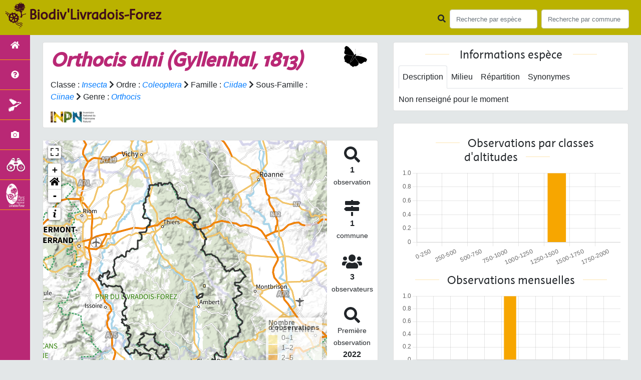

--- FILE ---
content_type: text/html; charset=utf-8
request_url: https://biodiversite.parc-livradois-forez.org/espece/234651
body_size: 9377
content:
<!doctype html>

<html lang='fr'>

<head>
<base href="https://biodiversite.parc-livradois-forez.org">
    <meta name="viewport" content="width=device-width, initial-scale=1.0">

    <title>
     
    Orthocis alni
 | Biodiv&#39;Livradois-Forez - Parc naturel régional Livradois-Forez</title>
    
    

    <!-- Jquery -->
    <script type=text/javascript src="https://biodiversite.parc-livradois-forez.org/static/node_modules/jquery/dist/jquery.min.js"></script>
    <script type=text/javascript src="https://biodiversite.parc-livradois-forez.org/static/node_modules/jquery-ui-dist/jquery-ui.min.js"></script>
    <script type="text/javascript" src="https://biodiversite.parc-livradois-forez.org/static/node_modules/jquery-lazy/jquery.lazy.min.js"></script>
    <link rel="stylesheet" href="https://biodiversite.parc-livradois-forez.org/static/node_modules/jquery-ui-dist/jquery-ui.css" />
    <!-- Bootstrap -->
    <link rel="stylesheet" href="https://biodiversite.parc-livradois-forez.org/static/node_modules/bootstrap/dist/css/bootstrap.min.css"/>
    <script type=text/javascript src="https://biodiversite.parc-livradois-forez.org/static/node_modules/bootstrap/dist/js/bootstrap.bundle.min.js"></script>
    <!-- Leaflet -->
    <script src="https://biodiversite.parc-livradois-forez.org/static/node_modules/leaflet/dist/leaflet.js"></script>
    <link rel="stylesheet" href="https://biodiversite.parc-livradois-forez.org/static/node_modules/leaflet/dist/leaflet.css" />
   
    <script src="https://biodiversite.parc-livradois-forez.org/static/node_modules/leaflet.zoomhome/dist/leaflet.zoomhome.js"></script>
    <link rel="stylesheet" href="https://biodiversite.parc-livradois-forez.org/static/node_modules/leaflet.zoomhome/src/css/leaflet.zoomhome.css" />

    <script src="https://biodiversite.parc-livradois-forez.org/static/node_modules/leaflet-fullscreen/dist/Leaflet.fullscreen.min.js"></script>
    <link rel="stylesheet" href="https://biodiversite.parc-livradois-forez.org/static/node_modules/leaflet-fullscreen/dist/leaflet.fullscreen.css" />
    <!-- Slick -->
    <script src="https://biodiversite.parc-livradois-forez.org/static/node_modules/slick-carousel/slick/slick.min.js"></script>
    <link rel="stylesheet" href="https://biodiversite.parc-livradois-forez.org/static/node_modules/slick-carousel/slick/slick-theme.css" />
    <link rel="stylesheet" href="https://biodiversite.parc-livradois-forez.org/static/node_modules/slick-carousel/slick/slick.css" />
    <!-- fontawesome -->
    <script src="https://biodiversite.parc-livradois-forez.org/static/node_modules/%40fortawesome/fontawesome-free/js/all.min.js"></script>
    <!-- CSS Application -->
    <link rel="SHORTCUT ICON" href="https://biodiversite.parc-livradois-forez.org/static/custom/images/favicon.ico">
    <link rel="stylesheet" href="https://biodiversite.parc-livradois-forez.org/static/css/atlas.css" />

    
    <!-- Additional assets -->
    
<!-- Bootstrap slider -->
<link rel="stylesheet"
    href="https://biodiversite.parc-livradois-forez.org/static/node_modules/bootstrap-slider/dist/css/bootstrap-slider.min.css" />
<script
    src="https://biodiversite.parc-livradois-forez.org/static/node_modules/bootstrap-slider/dist/bootstrap-slider.min.js"></script>
<!-- Bootstrap switch -->
<script type="text/javascript"
    src="https://biodiversite.parc-livradois-forez.org/static/node_modules/bootstrap-switch/dist/js/bootstrap-switch.js"></script>
<link rel="stylesheet" href="https://biodiversite.parc-livradois-forez.org/static/node_modules/bootstrap-switch/dist/css/bootstrap3/bootstrap-switch.min.css" />
<!-- Leaflet marker cluster -->
<script src="https://biodiversite.parc-livradois-forez.org/static/node_modules/leaflet.markercluster/dist/leaflet.markercluster.js"></script>
<link rel="stylesheet" href="https://biodiversite.parc-livradois-forez.org/static/node_modules/leaflet.markercluster/dist/MarkerCluster.css" />
<link rel="stylesheet" href="https://biodiversite.parc-livradois-forez.org/static/node_modules/leaflet.markercluster/dist/MarkerCluster.Default.css" />
<!-- Leaflet snogylop -->
<script src="https://biodiversite.parc-livradois-forez.org/static/node_modules/leaflet.snogylop/src/leaflet.snogylop.js"></script>
<!-- ChartJS -->
<script src="https://biodiversite.parc-livradois-forez.org/static/node_modules/chart.js/dist/chart.min.js"></script>

<!-- Lightbox -->
<link href="https://biodiversite.parc-livradois-forez.org/static/node_modules/lightbox2/dist/css/lightbox.min.css" rel="stylesheet" />
<link rel="stylesheet" href="https://biodiversite.parc-livradois-forez.org/static/css/ficheEspece.css" />

    <link rel="stylesheet" href="https://biodiversite.parc-livradois-forez.org/static/custom/font/stylesheet.css"/>
    <link rel="stylesheet" href="https://biodiversite.parc-livradois-forez.org/static/custom/custom.css"/>
    
</head>

<body class="indexpage">
<header id="navbar">
    

<script type="text/javascript"> 
    var language = '' ;
</script>


<link href="https://cdnjs.cloudflare.com/ajax/libs/flag-icon-css/3.1.0/css/flag-icon.min.css" rel="stylesheet">
    <nav class="navbar navbar-expand-md navbar-light fixed-top bg-light" role="navigation">
        <!--a class="navbar-brand" href="https://biodiversite.parc-livradois-forez.org/">
            <img class="logoStructure" src="https://biodiversite.parc-livradois-forez.org/static/custom/images/logo-structure.png"/>
        </a-->
        <a class="navbar-brand titreAppli" href="https://biodiversite.parc-livradois-forez.org/">Biodiv&#39;Livradois-Forez</a>
        <button class="navbar-toggler" type="button" data-toggle="collapse" data-target="#navbarSupportedContent"
                aria-controls="navbarSupportedContent" aria-expanded="false" aria-label="Toggle navigation">
            <span class="navbar-toggler-icon"></span>
        </button>

            <div class="collapse navbar-collapse" id="navbarSupportedContent">
            <div class="navbar-nav mr-auto">
            </div>
            <div class="form-inline my-2 my-lg-0">
                <div class="mr-sm-2">
                    <i class="fas fa-search form-control-feedback"></i>
                </div>
                <form method="POST" action="" id='searchFormTaxons' role="search">
                    <div class="form-group has-feedback">
                        <input id="searchTaxons" type="text" class="form-control mr-sm-2 ajax-search small-placeholder"
                               placeholder="Recherche par espèce&nbsp;&nbsp;&nbsp;" loading="false" style="width: 175px;"  />

                    </div>
                    <input id="hiddenInputTaxons" type="hidden"name="cd_ref"/>
                </form>

                <form class="form-inline my-2 my-lg-0" method="POST"
                      onsubmit="completeAction('#searchFormCommunes', hiddenInputCommunes)" id='searchFormCommunes'
                      action=""
                      role="search">
                    <div class="form-group has-feedback">
                        <input id="searchCommunes" type="text" style="width: 175px;"
                               class="form-control mr-sm-2 ajax-search small-placeholder"
                               placeholder="Recherche par commune&nbsp;&nbsp;&nbsp;">
                    </div>
                    <input id="hiddenInputCommunes" type="hidden" name="insee">
                </form>
                <!--- Languages button and dropdown displaid if MULTILINGUAL is True-->
                
                
                
            </div>
        </div>

    </nav>


</header>

<sidebar id="sideBar">
    <ul id="sidebar_menu" class="sidebar-nav">
    <li class="sidebar-brand"> <a href="https://biodiversite.parc-livradois-forez.org/" id="menu-toggle" data-toggle="tooltip"
       data-original-title="Retour à l'accueil" data-placement="right"><span id="main_icon" class="fa fa-home"></span>   </a></li>
 
    
		
			
				<li class="sidebar-brand"><a href="https://biodiversite.parc-livradois-forez.org/presentation" data-toggle="tooltip"
				   data-original-title="Présentation de l&#39;atlas" data-placement="right">
					<span class="fas fa-question-circle"></span></a></li>
			
		
        
    
		
			<li class="sidebar-brand"><a href="https://biodiversite.parc-livradois-forez.org/emblematique"  data-toggle="tooltip"
				   data-original-title="Espèces emblématiques" data-placement="right">
					<img src="https://biodiversite.parc-livradois-forez.org/static/custom/images/logo_patrimonial_menu.png" alt="" /></a></li>
		
        
    
    
     <li class="sidebar-brand"><a href="https://biodiversite.parc-livradois-forez.org/photos" data-toggle="tooltip" data-original-title="Galerie photos"
       data-placement="right">
       <span class="fa fa-camera"></span>
    </a></li>
	<li class="sidebar-brand"><a href="https://obs.parc-livradois-forez.org/fr/home" data-toggle="tooltip" data-original-title="Observatoire de la biodiversité du Parc naturel régional Livradois-Forez (nouvel onglet)" data-placement="right" target="_blank">
		<img src="https://biodiversite.parc-livradois-forez.org/static/custom/images/logo_observatoire_2024.png" alt="Logo Observatoire de la biodiv du PNRLF"/>
	</a></li>
	<li class="sidebar-brand"><a href="https://www.parc-livradois-forez.org" data-toggle="tooltip" data-original-title="Site du Parc naturel régional Livradois-Forez" data-placement="right">
		<img src="https://biodiversite.parc-livradois-forez.org/static/custom/images/item_parc_menu.png" alt="Logo PNRLF"/>
	</a></li>

</ul>
</sidebar>
<main class="d-flex">

    <div class="container-fluid" id="page">
        
            
        
        
    <div class="container-fluid">
        <div class="row">
            <!--Left row-->
            <div class="col-lg-7 col-md-8 col-sm-12 col-xs-12">
                
    <div class="card mt-4" id="identityCard">
        <div class="row" id="rowIdentity">
            
                <!-- Si pas de photo, alors le premier bloc occupe toute la largeur -->
                <div class="col-sm-12" id="taxonIdentity">
            
            <div id="groupLogoCol">
                <a href="https://biodiversite.parc-livradois-forez.org/groupe/Insectes">
                    <img src="https://biodiversite.parc-livradois-forez.org/static/images/picto_Insectes.png"
                         alt="Insectes" data-toggle="tooltip"
                         data-original-title="Insectes" data-placement="right">
                </a>
            </div>
            <div id="taxonName">
                
                    <h1 class="strong"><i><i>Orthocis alni</i> (Gyllenhal, 1813) </i></h1>
                
                
                
				
                <div id="taxonomy">
                    
                        Classe :
                        <i>
                            
                                <a href="https://biodiversite.parc-livradois-forez.org/liste/184611">Insecta</a>

                            
                        </i>
                        
                            <span class="fas fa-chevron-right"> </span>
                        
                    
                        Ordre :
                        <i>
                            
                                <a href="https://biodiversite.parc-livradois-forez.org/liste/184612">Coleoptera</a>

                            
                        </i>
                        
                            <span class="fas fa-chevron-right"> </span>
                        
                    
                        Famille :
                        <i>
                            
                                <a href="https://biodiversite.parc-livradois-forez.org/liste/184699">Ciidae</a>

                            
                        </i>
                        
                            <span class="fas fa-chevron-right"> </span>
                        
                    
                        Sous-Famille :
                        <i>
                            
                                <a href="https://biodiversite.parc-livradois-forez.org/liste/812422">Ciinae</a>

                            
                        </i>
                        
                            <span class="fas fa-chevron-right"> </span>
                        
                    
                        Genre :
                        <i>
                            
                                <a href="https://biodiversite.parc-livradois-forez.org/espece/204385">Orthocis</a>
                            
                        </i>
                        
                    
                </div>

                <div id="inpnLink">
                    <a href='https://inpn.mnhn.fr/espece/cd_nom/234651' target="_blank">
                        <img width="90px" src="https://biodiversite.parc-livradois-forez.org/static/images/logo_inpn.png"
                             data-toggle="tooltip" data-original-title="Voir la fiche espèce INPN"
                             data-placement="right">
                    </a>
                </div>

                
            </div>
            </div>
            </div>
        </div>

                
    <div class="card mt-4" id="mapPanel mt-4">
        <div class="row">
            <div class="col-sm-10" id="mapContainer">
                <div id="map">
                    <img id="loadingGif" src="">
                    
    <div id="loaderSpinner" class="spinner-grow text-primary" style="width: 3rem; height: 3rem;" role="status">
        <span class="sr-only">Chargement...</span>
    </div>

                </div>
            </div>
            <div class="col-sm-2" id="mapStat">
                <ul>
                    <li>
                        <i class="fas fa-search fa-2x"></i> </br>
                        <b>1</b></br>
                        <span style="font-size: 0.90rem">observation</span>
                    </li>
                    <li>
                        <i class="fas fa-map-signs fa-2x"></i> <br/>
                        <b>1</b><br/>
                        <span style="font-size: 0.90rem">commune</span>
                    </li>
                    <li>
                        <i class="fas fa-users fa-2x"></i> <br/>
                        <b>3</b> <br/>
                        <span style="font-size: 0.90rem">observateurs</span>
                    </li>
                    <li id="firstObs" class="pointer">
                        <i class="fas fa-search fa-2x"></i> <br/>
                        <span style="font-size: 0.90rem">Première observation</span><br/><b>2022</b>
                    </li>
                    <li id="lastObs" class="pointer">
                        <i class="far fa-clock fa-2x"></i> <br/>
                        <span style="font-size: 0.90rem">Dernière observation</span><br/><b>2022</b>
                    </li>
                </ul>
            </div>
        </div>
    </div>

                
    <div class="card mt-4" id="otherInformationsPanel">
        <div class="row" id="otherInformations">
            <ul class="nav nav-tabs">
                
                    <li class="nav-item"><a data-toggle="tab" class="nav-link active" href="#communes">
                        <b>1</b> commune</a>
                    </li>
                
                
                

                <li class="nav-item"><a class="nav-link" data-toggle="tab"
                                        href="#observateurs" >
                    <b>3 </b> observateurs
                </a></li>
            </ul>

           
            <div class="tab-content" style="width:100%;">
                 <!-- municipality tab-->
                
                
                    <div id="communes" class="tab-pane fade show active">
                
                <p>
                    
                        <a href="https://biodiversite.parc-livradois-forez.org/commune/63179">Job</a>
                        
                    
                </p>
                </div>

                <!--- oberservers tab-->
                
                    <div id="observateurs" class="tab-pane fade">
                        
                            B. Calmont
                            
                                -
                            
                        
                            J.c. Corbel
                            
                                -
                            
                        
                            T. Delsinne
                            
                        
                    </div>
                
        
                

            </div>

            </div>
        </div>

            </div>

            <!--Right row-->
            <div class="col-lg-5 col-md-5 col-sm-12 col-xs-12">
                


                


<div class="card mt-4" id="blocInfos">
    <h2 class="title-bar center">
        Informations espèce
    </h2>
    <ul class="nav nav-tabs">
        <li class="nav-item"><a class="nav-link active" data-toggle="tab" href="#description">Description</a>
        </li>
        
        <li class="nav-item"><a class="nav-link" data-toggle="tab" href="#milieu">Milieu</a></li>
        <li class="nav-item"><a class="nav-link" data-toggle="tab" href="#chorologie">Répartition</a></li>
        <li class="nav-item"><a class="nav-link" data-toggle="tab" href="#synonymes">Synonymes</a></li>
    </ul>

    <div class="tab-content">
        <div id="description" class="tab-pane fade show active">
            
            Non renseigné pour le moment
            
        </div>
        
        <div id="milieu" class="tab-pane fade">
            
            Non renseigné pour le moment
            
        </div>
        <div id="chorologie" class="tab-pane fade">
            
            Non renseigné pour le moment
            
        </div>
        <div id="synonymes" class="tab-pane fade">
            
            
            
            <i>Cis alni</i> Gyllenhal, 1813
            
            
            |
            
            
            
            
            
            
        </div>
    </div>
</div>


                

                
    <div class="card mt-4" id="graphBloc">
        <h2 class="title-bar title-spaced center">Observations par classes d'altitudes</h2>
        <div class="chart-container" style="position: relative; height:200px; width:100%">
            <canvas id="altiChart"></canvas>
        </div>
        <h2 class="title-bar title-spaced center">Observations mensuelles</h2>
        <div class="chart-container" style="position: relative; height:200px; width:100%">
            <canvas id="monthChart"></canvas>
        </div>
    </div>

				
                
<!-- Carte nationale SINP -->
            
	<div class="card mt-4" id="carteSinpBloc">                          
		<h2 class="title-bar center">Carte de répartition actuelle en France métropolitaine</h2>
		<object data="https://inpn.mnhn.fr/cartosvg/couchegeo/repartition/atlas/234651/fr_light_l93,fr_light_mer_l93,fr_lit_l93" type="image/svg+xml" width="90%" height="90%">
		</object>
		<p class="small text-justify" style="color:#b1b1b1;">Cartographie issue de l'<a href="https://inpn.mnhn.fr/espece/cd_nom/234651" target="_blank">INPN</a> - Avertissement : les données visualisables reflètent l'état d'avancement des connaissances et/ou la disponibilité des données existantes au niveau national : elles ne peuvent en aucun cas être considérées comme exhaustives.</p>			 
	</div>

            </div>
        </div>
    <div>


    </div>
</main>


        <footer class="footer">
        <p>
            <a href="https://biodiversite.parc-livradois-forez.org/" class="thick-underline"><span class="fas fa-link" aria-hidden="true"></span> Accueil</a> |
            <a href="https://obs.parc-livradois-forez.org/fr/home" target="_blank" class="thick-underline" title="Accès site Observatoire de la biodiversité du Parc naturel régional Livradois-Forez (nouvelle fenetre)">Observatoire de la biodiversité <span class="fas fa-external-link-alt" aria-hidden="true"></span></a> |
            <a href="https://www.parc-livradois-forez.org/" target="_blank" class="thick-underline" title="Accès site Parc naturel régional Livradois-Forez (nouvelle fenetre)">Site du Parc naturel régional Livradois-Forez  <span class="fas fa-external-link-alt" aria-hidden="true"></span></a> |
            <a data-toggle="modal" href="#" data-target="#modalCredits" class="thick-underline"><span class="fas fa-link" aria-hidden="true"></span> Conception et crédits</a> |
            <a data-toggle="modal" href="#" data-target="#modalMentions" class="thick-underline"><span class="fas fa-link" aria-hidden="true"></span> Mentions légales</a>
        <p>

        <div id="clear">
            <p class="">
                Biodiv&#39;Livradois-Forez - Atlas de la faune et de la flore du Parc naturel régional Livradois-Forez
                <br/>
                Réalisé avec <a href="https://github.com/PnX-SI/GeoNature-atlas" target="_blank"  class="thick-underline" title="Accès github Géonature-Atlas (nouvelle fenêtre)">GeoNature-atlas <span class="fas fa-external-link-alt" aria-hidden="true"></span></a>, développé par le <a href="http://www.ecrins-parcnational.fr" target="_blank" class="thick-underline" title="site Parc national des Ecrins">Parc national des Ecrins <span class="fas fa-external-link-alt" aria-hidden="true"></span></a>
            </p>
        </div>
    </footer>
    <div class="modal fade text-justify" id="modalCredits">
		<div class="modal-dialog modal-lg" role="document">
			<div class="modal-content">
				<div class="modal-header">
					<h1>Conception et crédits</h1>
					<button type="button" class="close" data-dismiss="modal" aria-label="Close">
						<span aria-hidden="true">&times;</span>
					</button>
				</div>
				<div class="modal-body">
					 <div class="modal-body credits">
  <p>
    Copyright © 2016 Parc national des Ecrins. Tous droits réservés.
  </p>
  <p>
    Biodiv'Ecrins est basé sur l'outil opensource <a href="https://github.com/PnX-SI/GeoNature-atlas" target="_blank">GeoNature-atlas</a>, développé par le Parc national des Ecrins (Théo Lechemia, Gil Deluermoz et Camille Monchicourt).
    <br/>
    Il fait partie d'un ensemble d'outils développé par le parc national et ses partenaires, pour pouvoir saisir, gérer et traiter les données des différents protocoles faune et flore : <a href="http://geonature.fr" target="_blank">http://geonature.fr</a>.
  </p>
  <h3>Rédaction :</h3>
  <p>
    XXXXXXX
  </p>
  <h3>Relecture :</h3>
  <p>
    XXX
  </p>
  <h3>Bibliographie :</h3>
  <p>
    <ul>
        <li>XXXXXX</li>
        <li>XXXXXX</li>
        <li>XXXXXX</li>
    </ul>
  </p>
  <h3>Crédits photos :</h3>
  <p>
    Mentionnés en pied de page des photos. Parc national des Ecrins
  </p>
</div>
				</div>
			</div>
		</div>
	</div>

	<div class="modal fade text-justify" id="modalMentions">
		<div class="modal-dialog modal-lg" role="document">
			<div class="modal-content">
				<div class="modal-header">
					<h1>Mentions légales</h1>
					<button type="button" class="close" data-dismiss="modal" aria-label="Close">
						<span aria-hidden="true">&times;</span>
					</button>
				</div>
				<div class="modal-body">
					<div class="modal-body credits">
	<h2>Edition</h2>
	<p>biodiversite.parc-livradois-forez.org est un site web édité par le Syndicat mixte du Parc naturel régional Livradois-Forez et publié sous la direction de Stéphane Rodier, Président du Parc. L’ensemble du site "Biodiversité Parc Livradois-Forez", pages et contenus, est la propriété du Syndicat mixte de gestion du Parc naturel régional Livradois-Forez.</p>
	<h2>Responsable d’édition</h2>
	<p>Mélanie Nourrisson.</p>
	<h2>Statuts</h2>
	<p>Le Syndicat mixte du Parc naturel régional Livradois-Forez est déclaré auprès de la Sous-Préfecture d’Ambert (Puy-de-Dôme).<p>
	<p>Président : Stéphane Rodier</p>
	<p>Siège : Le Bourg – 63880 Saint-Gervais-sous-Meymont – France</p>
	<p>Téléphone : 0473955757</p>
	<p>Télécopie : 0473955784</p>
	<p>Courriel : info@parc-livradois-forez.org</p>
	<h2>Réalisation et hébergement</h2>
	<p>Parc naturel régional Livradois-Forez</p>
	<p>Maison du Parc 63880 Saint-Gervais-sous-Meymont France</p>
	<h2>Contenus et droits de reproduction</h2>
	<p>En application des articles L. 111-1 et L. 123-1 du Code de la Propriété Intellectuelle, l’ensemble des contenus de ce site (textes, images, vidéos et tout média en général), sauf mention contraire explicite, est protégé par le droit d’auteur. La reproduction, même partielle, des contenus des pages de ce site sans accord préalable du Syndicat mixte du Parc naturel régional Livradois-Forez est strictement interdite (les courtes citations sont autorisées par le droit français pour commentaires et critiques, tant que ceux-ci y sont strictement concomitants et que sont précisés l’auteur original et le lien Internet vers la page source).</p>
	<h2>Limites à la responsabilité</h2>
	<p>Le syndicat mixte du Parc naturel régional Livradois-Forez ne pourra être tenu responsable des dommages causés au matériel de l’utilisateur, lors de l’accès au site biodiversite.parc-livradois-forez.org, résultant de l’utilisation d’un matériel défectueux ou de l’apparition d’un bug. Le Parc se réserve le droit de supprimer tout contenu allant à l’encontre des dispositions législatives et européennes (françaises ou européennes), en particulier aux dispositions relatives à la protection des données (RGPD). L’administrateur du site peut également mettre en cause la responsabilité – civile ou pénale – de l’utilisateur si ce dernier profère des menaces ou des déclarations à caractère injurieux ou particulièrement offensant.</p>
	<h2>Protection des données à caractère personnel</h2>
	<p>Le Président du Parc est le responsable du traitement des données collectées sur le site internet du "Biodiversité Parc naturel régional Livradois-Forez".</p>
	<h2>Droits de l’utilisateur</h2>
	<p>Eu égard notamment aux dispositions des articles 15 à 18 du Règlement Général sur la Protection des Données à caractère personnel (UE2016/679), l’utilisateur bénéficie d’un droit d’accès, de rectification, d’opposition et d’effacement (droit à l’oubli) des informations qui le concernent. L’utilisateur peut exercer en s’adressant à rgpd@parc-livradois-forez.org ou par courrier à destination du Responsable de Traitement des données – Maison du Parc – 63880 Saint-Gervais-sous-Meymont en précisant dans l’objet du courrier « Protection des données personnelles » et en joignant une copie d’un document d’identité. Aucune donnée du site n’est utilisée à des fins commerciales. Ces données ne sont nullement communiquées à des tiers.</p>
	<h2>Cookies</h2>
	<p>Le cookie est un bloc de données qui ne permet pas d’identifier les utilisateurs mais sert à enregistrer des informations relatives à la navigation de celui-ci sur le site. Le paramétrage du logiciel de navigation permet d’informer ou de refuser la présence de cookie.</p>
	<p>L’utilisateur dispose d’un droit d’accès, de retrait et de modification des données à caractère personnel communiquées par le biais des cookies dans les conditions indiquées ci-dessus.</p>
	<p>Le cookie Matomo est utilisé à des fins statistiques, afin de mesurer l’audience globale du site. L'outil est auto-hébergé par le Syndicat Mixte et il est paramétrer afin de pouvoir être utilisé en mode exemption de recueil de consentement. Aucune donnée personnelle n’est enregistrée. Vous pouvez néanmoins vous opposer à ce suivi e, cliquant sur la case ci-dessous.</p>
	<div id="matomo-opt-out"></div><script src="https://stats.parc-livradois-forez.org/index.php?module=CoreAdminHome&action=optOutJS&divId=matomo-opt-out&language=auto&showIntro=1"></script>
	<p>Vous pouvez vous opposer à ce cookie ou exercer votre droit d’accès aux données statistiques vous concernant en cliquant sur l'icône en bas à gauche de l'écran pour vous opposer aux cookies de mesure d’audience de Matomo.</p>
	<h2>Obligations de l’utilisateur</h2>
	<p>L’utilisateur de notre site est tenu de respecter les dispositions de la Loi Informatique et libertés du 6 janvier 1978 modifiée. Sa violation est passible de sanctions pénales. L’utilisateur doit notamment s’abstenir de tout acte susceptible de porter atteinte à la vie privée ou à la réputation des personnes. Le syndicat mixte du Parc naturel régional Livradois-Forez rappelle son attachement aux valeurs de protection de l’intégrité de la personne.</p>
</div>
				</div>
			</div>
		</div>
	</div>

    
	<!-- Matomo -->
	<script>
	  var _paq = window._paq = window._paq || [];
	  /* tracker methods like "setCustomDimension" should be called before "trackPageView" */
	  _paq.push(['trackPageView']);
	  _paq.push(['enableLinkTracking']);
	  (function() {
		var u="https://stats.parc-livradois-forez.org/";
		_paq.push(['setTrackerUrl', u+'matomo.php']);
		_paq.push(['setSiteId', '18']);
		_paq.push(['HeatmapSessionRecording::disable']);
		var d=document, g=d.createElement('script'), s=d.getElementsByTagName('script')[0];
		g.async=true; g.src=u+'matomo.js'; s.parentNode.insertBefore(g,s);
	  })();
	</script>
	<!-- End Matomo Code -->
	
	
<!--script>
    var prevScrollpos = window.pageYOffset;
    window.onscroll = function () {
        var currentScrollPos = window.pageYOffset;
        if (prevScrollpos > currentScrollPos) {
            document.getElementById("collapseFooter").style.top = "-100px";
        } else {
            document.getElementById("collapseFooter").style.top = "0px";
        }
        prevScrollpos = currentScrollPos;
    }
</script-->
	
    


</body>


    <script>
        var configuration = {"AFFICHAGE_DERNIERES_OBS": true, "AFFICHAGE_EN_CE_MOMENT": true, "AFFICHAGE_FOOTER": true, "AFFICHAGE_INTRODUCTION": true, "AFFICHAGE_LOGOS_HOME": false, "AFFICHAGE_MAILLE": true, "AFFICHAGE_NOUVELLES_ESPECES": false, "AFFICHAGE_RANG_STAT": true, "AFFICHAGE_RECHERCHE_AVANCEE": false, "AFFICHAGE_STAT_GLOBALES": true, "ANONYMIZE": false, "ATTR_AUDIO": 5, "ATTR_CHOROLOGIE": 103, "ATTR_COMMENTAIRE": 101, "ATTR_DAILYMOTION": 8, "ATTR_DESC": 100, "ATTR_LIEN": 3, "ATTR_MAIN_PHOTO": 1, "ATTR_MILIEU": 102, "ATTR_OTHER_PHOTO": 2, "ATTR_PDF": 4, "ATTR_VIDEO_HEBERGEE": 6, "ATTR_VIMEO": 9, "ATTR_YOUTUBE": 7, "AVAILABLE_LANGUAGES": {"en": {"flag_icon": "flag-icon-gb", "months": ["January", "February", "March", "April", "May", "June", "July", "August", "September", "October", "November", "December"], "name": "English"}, "fr": {"flag_icon": "flag-icon-fr", "months": ["Janvier", "F\u00e9vrier", "Mars", "Avril", "Mai", "Juin", "Juillet", "Ao\u00fbt", "Septembre", "Octobre", "Novembre", "Decembre"], "name": "Fran\u00e7ais"}, "it": {"flag_icon": "flag-icon-it", "months": ["Gennaio", "Febbraio", "Marzo", "Aprile", "Maggio", "Giugno", "Luglio", "Agosto", "Settembre", "Ottobre", "Novembre", "Dicembre"], "name": "Italiano"}}, "CUSTOM_LOGO_LINK": "", "DEFAULT_LANGUAGE": "fr", "DISPLAY_EMBLEMATIQUE": true, "DISPLAY_PATRIMONIALITE": false, "EMBLEMATIQUE": {"config": {"oui": {"icon": "custom/images/logo_patrimonial.png", "text": "Ce taxon est embl\u00e9matique"}}, "label": "Embl\u00e9matique"}, "GLOSSAIRE": false, "ID_GOOGLE_ANALYTICS": "UA-xxxxxxx-xx", "IGNAPIKEY": "", "INTERACTIVE_MAP_LIST": true, "LIMIT_CLUSTER_POINT": 1000, "LIMIT_FICHE_LISTE_HIERARCHY": 28, "LIMIT_RANG_TAXONOMIQUE_HIERARCHIE": 13, "MAP": {"BORDERS_COLOR": "#000000", "BORDERS_WEIGHT": 3, "ENABLE_SCALE": true, "ENABLE_SLIDER": true, "FIRST_MAP": {"attribution": "\u0026copy; \u003ca href=\"http://www.ign.fr/\"\u003eIGN\u003c/a\u003e", "tileName": "IGN", "url": "https://data.geopf.fr/wmts?\u0026REQUEST=GetTile\u0026SERVICE=WMTS\u0026VERSION=1.0.0\u0026STYLE=normal\u0026TILEMATRIXSET=PM\u0026FORMAT=image/png\u0026LAYER=GEOGRAPHICALGRIDSYSTEMS.PLANIGNV2\u0026TILEMATRIX={z}\u0026TILEROW={y}\u0026TILECOL={x}"}, "LAT_LONG": [45.611, 3.671], "MASK_STYLE": {"fill": false, "fillColor": "#020202", "fillOpacity": 0.3}, "MAX_BOUNDS": [[41.463, -1.876], [51.62, 8.6]], "MIN_ZOOM": 6, "SECOND_MAP": {"attribution": "\u0026copy; \u003ca href=\"http://www.ign.fr/\"\u003eIGN\u003c/a\u003e", "tileName": "IGN", "url": "https://data.geopf.fr/wmts?\u0026REQUEST=GetTile\u0026SERVICE=WMTS\u0026VERSION=1.0.0\u0026STYLE=normal\u0026TILEMATRIXSET=PM\u0026FORMAT=image/jpeg\u0026LAYER=HR.ORTHOIMAGERY.ORTHOPHOTOS\u0026TILEMATRIX={z}\u0026TILEROW={y}\u0026TILECOL={x}"}, "STEP": 1, "ZOOM": 9}, "MULTILINGUAL": false, "NB_DAY_LAST_OBS": "30 day", "NB_LAST_OBS": 100, "NOM_APPLICATION": "Biodiv\u0027Livradois-Forez", "ORGANISM_MODULE": false, "PATRIMONIALITE": {"config": {"oui": {"icon": "custom/images/logo_patrimonial.png", "text": "Ce taxon est patrimonial"}}, "label": "Patrimonial"}, "PROTECTION": true, "RANG_STAT": [{"phylum": ["Arthropoda", "Mollusca"]}, {"phylum": ["Chordata"]}, {"regne": ["Plantae"]}], "RANG_STAT_FR": ["Faune invert\u00e9br\u00e9e", "Faune vert\u00e9br\u00e9e", "Flore"], "REDIMENSIONNEMENT_IMAGE": true, "REMOTE_MEDIAS_PATH": "static/medias/", "REMOTE_MEDIAS_URL": "https://geonature.parc-livradois-forez.org/taxhub/", "SPLIT_NOM_VERN": 1, "STATIC_PAGES": {"emblematique": {"imageicon": "logo_patrimonial_menu.png", "order": 1, "picto": "logo_patrimonial_menu.png", "template": "static/custom/templates/emblematique.html", "title": "Esp\u00e8ces embl\u00e9matiques"}, "presentation": {"order": 0, "picto": "fa-question-circle", "template": "static/custom/templates/presentation.html", "title": "Pr\u00e9sentation de l\u0027atlas"}}, "STRUCTURE": "Parc naturel r\u00e9gional Livradois-Forez", "TAXHUB_URL": "https://geonature.parc-livradois-forez.org/taxhub", "TEXT_LAST_OBS": "Les observations des agents ces 30 derniers jours |", "URL_APPLICATION": "https://biodiversite.parc-livradois-forez.org", "ZOOM_LEVEL_POINT": 11};
    </script>
    <!-- main JS -->
    <script src="https://biodiversite.parc-livradois-forez.org/static/main.js"></script>

<script>
    
</script>

<script src="https://biodiversite.parc-livradois-forez.org/static/node_modules/lightbox2/dist/js/lightbox.min.js"></script>

<script>
    var dataset = [{"altitude": "0-250", "value": 0}, {"altitude": "250-500", "value": 0}, {"altitude": "500-750", "value": 0}, {"altitude": "750-1000", "value": 0}, {"altitude": "1000-1250", "value": 0}, {"altitude": "1250-1500", "value": 1}, {"altitude": "1500-1750", "value": 0}, {"altitude": "1750-2000", "value": 0}];
    var months_value = [{"mois": "Janvier", "value": 0}, {"mois": "Fevrier", "value": 0}, {"mois": "Mars", "value": 0}, {"mois": "Avril", "value": 0}, {"mois": "Mai", "value": 0}, {"mois": "Juin", "value": 1}, {"mois": "Juillet", "value": 0}, {"mois": "Aout", "value": 0}, {"mois": "Septembre", "value": 0}, {"mois": "Octobre", "value": 0}, {"mois": "Novembre", "value": 0}, {"mois": "Decembre", "value": 0}];
    
    var months_name = ["Janvier", "F\u00e9vrier", "Mars", "Avril", "Mai", "Juin", "Juillet", "Ao\u00fbt", "Septembre", "Octobre", "Novembre", "Decembre"];

    
    var observationsPoint = [];
    var observationsMaille = [];
    var configuration = {"AFFICHAGE_DERNIERES_OBS": true, "AFFICHAGE_EN_CE_MOMENT": true, "AFFICHAGE_FOOTER": true, "AFFICHAGE_INTRODUCTION": true, "AFFICHAGE_LOGOS_HOME": false, "AFFICHAGE_MAILLE": true, "AFFICHAGE_NOUVELLES_ESPECES": false, "AFFICHAGE_RANG_STAT": true, "AFFICHAGE_RECHERCHE_AVANCEE": false, "AFFICHAGE_STAT_GLOBALES": true, "ANONYMIZE": false, "ATTR_AUDIO": 5, "ATTR_CHOROLOGIE": 103, "ATTR_COMMENTAIRE": 101, "ATTR_DAILYMOTION": 8, "ATTR_DESC": 100, "ATTR_LIEN": 3, "ATTR_MAIN_PHOTO": 1, "ATTR_MILIEU": 102, "ATTR_OTHER_PHOTO": 2, "ATTR_PDF": 4, "ATTR_VIDEO_HEBERGEE": 6, "ATTR_VIMEO": 9, "ATTR_YOUTUBE": 7, "AVAILABLE_LANGUAGES": {"en": {"flag_icon": "flag-icon-gb", "months": ["January", "February", "March", "April", "May", "June", "July", "August", "September", "October", "November", "December"], "name": "English"}, "fr": {"flag_icon": "flag-icon-fr", "months": ["Janvier", "F\u00e9vrier", "Mars", "Avril", "Mai", "Juin", "Juillet", "Ao\u00fbt", "Septembre", "Octobre", "Novembre", "Decembre"], "name": "Fran\u00e7ais"}, "it": {"flag_icon": "flag-icon-it", "months": ["Gennaio", "Febbraio", "Marzo", "Aprile", "Maggio", "Giugno", "Luglio", "Agosto", "Settembre", "Ottobre", "Novembre", "Dicembre"], "name": "Italiano"}}, "CUSTOM_LOGO_LINK": "", "DEFAULT_LANGUAGE": "fr", "DISPLAY_EMBLEMATIQUE": true, "DISPLAY_PATRIMONIALITE": false, "EMBLEMATIQUE": {"config": {"oui": {"icon": "custom/images/logo_patrimonial.png", "text": "Ce taxon est embl\u00e9matique"}}, "label": "Embl\u00e9matique"}, "GLOSSAIRE": false, "ID_GOOGLE_ANALYTICS": "UA-xxxxxxx-xx", "IGNAPIKEY": "", "INTERACTIVE_MAP_LIST": true, "LIMIT_CLUSTER_POINT": 1000, "LIMIT_FICHE_LISTE_HIERARCHY": 28, "LIMIT_RANG_TAXONOMIQUE_HIERARCHIE": 13, "MAP": {"BORDERS_COLOR": "#000000", "BORDERS_WEIGHT": 3, "ENABLE_SCALE": true, "ENABLE_SLIDER": true, "FIRST_MAP": {"attribution": "\u0026copy; \u003ca href=\"http://www.ign.fr/\"\u003eIGN\u003c/a\u003e", "tileName": "IGN", "url": "https://data.geopf.fr/wmts?\u0026REQUEST=GetTile\u0026SERVICE=WMTS\u0026VERSION=1.0.0\u0026STYLE=normal\u0026TILEMATRIXSET=PM\u0026FORMAT=image/png\u0026LAYER=GEOGRAPHICALGRIDSYSTEMS.PLANIGNV2\u0026TILEMATRIX={z}\u0026TILEROW={y}\u0026TILECOL={x}"}, "LAT_LONG": [45.611, 3.671], "MASK_STYLE": {"fill": false, "fillColor": "#020202", "fillOpacity": 0.3}, "MAX_BOUNDS": [[41.463, -1.876], [51.62, 8.6]], "MIN_ZOOM": 6, "SECOND_MAP": {"attribution": "\u0026copy; \u003ca href=\"http://www.ign.fr/\"\u003eIGN\u003c/a\u003e", "tileName": "IGN", "url": "https://data.geopf.fr/wmts?\u0026REQUEST=GetTile\u0026SERVICE=WMTS\u0026VERSION=1.0.0\u0026STYLE=normal\u0026TILEMATRIXSET=PM\u0026FORMAT=image/jpeg\u0026LAYER=HR.ORTHOIMAGERY.ORTHOPHOTOS\u0026TILEMATRIX={z}\u0026TILEROW={y}\u0026TILECOL={x}"}, "STEP": 1, "ZOOM": 9}, "MULTILINGUAL": false, "NB_DAY_LAST_OBS": "30 day", "NB_LAST_OBS": 100, "NOM_APPLICATION": "Biodiv\u0027Livradois-Forez", "ORGANISM_MODULE": false, "PATRIMONIALITE": {"config": {"oui": {"icon": "custom/images/logo_patrimonial.png", "text": "Ce taxon est patrimonial"}}, "label": "Patrimonial"}, "PROTECTION": true, "RANG_STAT": [{"phylum": ["Arthropoda", "Mollusca"]}, {"phylum": ["Chordata"]}, {"regne": ["Plantae"]}], "RANG_STAT_FR": ["Faune invert\u00e9br\u00e9e", "Faune vert\u00e9br\u00e9e", "Flore"], "REDIMENSIONNEMENT_IMAGE": true, "REMOTE_MEDIAS_PATH": "static/medias/", "REMOTE_MEDIAS_URL": "https://geonature.parc-livradois-forez.org/taxhub/", "SPLIT_NOM_VERN": 1, "STATIC_PAGES": {"emblematique": {"imageicon": "logo_patrimonial_menu.png", "order": 1, "picto": "logo_patrimonial_menu.png", "template": "static/custom/templates/emblematique.html", "title": "Esp\u00e8ces embl\u00e9matiques"}, "presentation": {"order": 0, "picto": "fa-question-circle", "template": "static/custom/templates/presentation.html", "title": "Pr\u00e9sentation de l\u0027atlas"}}, "STRUCTURE": "Parc naturel r\u00e9gional Livradois-Forez", "TAXHUB_URL": "https://geonature.parc-livradois-forez.org/taxhub", "TEXT_LAST_OBS": "Les observations des agents ces 30 derniers jours |", "URL_APPLICATION": "https://biodiversite.parc-livradois-forez.org", "ZOOM_LEVEL_POINT": 11};
    var url_limit_territory = "https://biodiversite.parc-livradois-forez.org/static/custom/territoire.json";
    var taxonYearMin = 2022.0;
    var cd_ref = 234651;
    var nb_obs = 1;
</script>

<script src="https://biodiversite.parc-livradois-forez.org/static/custom/maps-custom.js"></script>
<script src="https://biodiversite.parc-livradois-forez.org/static/ficheEspece.js"></script>
<script src="https://biodiversite.parc-livradois-forez.org/static/chart.js"></script>

<script src="https://biodiversite.parc-livradois-forez.org/static/mapGenerator.js"></script>
<script src="https://biodiversite.parc-livradois-forez.org/static/main.js"></script>

<script src="https://biodiversite.parc-livradois-forez.org/static/mapMailles.js"></script>



</html>

--- FILE ---
content_type: text/css; charset=utf-8
request_url: https://biodiversite.parc-livradois-forez.org/static/custom/custom.css
body_size: 2339
content:
/* Insert your custom override CSS in this file */
 
:root {

  --main-color: #f7a600; /*jaune*/
  --second-color: #400d1b; /*rouge foncé*/
  --bandeau:#bab200; /*vert clair*/
  /*--bandeau:#a81e22;*/
  --sidebar:#b92875;/*rose*/
   --map-maille-border-color: #000;
  --map-maille-lastobs-border-color: red;
  --map-territory-border-color: #333;
  --map-area-border-width: 3px;
  --map-area-border-color: var(--second-color);
  --scrollbarBG: #cfd8dc;
  --thumbBG: var(--main-color);
}
input{text-align:left;}
.btn.btn-default{color:#171006;}

.border{border-right:1px solid rgba(247, 168, 0, 0.3);}
.title-bar::before,.title-bar::after{border-top:1px solid rgba(247, 168, 0, 0.3);}
.navbar.navbar-light{
	background-color:var(--bandeau) !important;
	border:0;
	height:70px;
}
.navbar-brand{
	height:52px;
}
.navbar-light .navbar-brand:hover{
	color:#fff;
}
.navbar-light .navbar-brand{color:#400d1b; font-family:'instantregulier'; font-weight:bold; font-size:1.8em;}

.navbar-light .navbar-brand.titreAppli{
	display:flex;
}
.titreAppli::before {
    background: url(images/logo-structure.png) no-repeat 0 0;
    height: 60px;
    width: 42px;
    content: '';
    display: inline-block;
	margin:-15px 5px 0 -5px;
}
.titreAppli:hover::before {
    background: url(images/logo-structure.png) no-repeat top right;
}
.navbar-light .navbar-brand span{ font-family:'instantvif';}
.navbar-light .navbar-brand span::after{ content:''; display:block;}
.navbar-light .navbar-collapse{margin-top:5px;}
nav.navbar.navbar-inverse{
	border:1px solid var(--main-color);
	height:46px;
}
nav.navbar.navbar-inverse.sticky-top{
	left:70px;
	/*position:sticky;*/
	right:10px;
	top:70px;
	z-index:1;
}
nav.navbar.navbar-inverse.sticky-top li a{
	padding-top:25px;
}
.navbar-header{margin-top:5px;}
.logoStructure{	padding-left:8px;}
/*.observatoire{float:right; padding-right:15px;}
.observatoire a{color:#400d1b; display:flex; font-size:1.15em; padding:5px; font-family:'instantlourd';}
.observatoire a:hover{text-decoration:none; color:#fff;}
.observatoire a::before {
    background: url(images/logo_observatoire.png) no-repeat 0 0;
    height: 34px;
    width: 45px;
    content: '';
    display: inline-block;
	margin:5px;
}
.observatoire a:hover::before{background: url(images/logo_observatoire.png) no-repeat top right;}
*/

#sideBar{
	background-color:var(--sidebar);
	/*padding-top:40px;*/
}
#sidebar_menu a{display:block;}
#sidebar_menu li:first-child{border-top:1px solid var(--main-color);}
/*
#page{
	margin-top:40px;
}
.indexpage #page{
	padding-left: 70px;
	padding-right:15px;
}
*/
.carousel{
	margin-bottom: 0px;
}
.indexpage .carousel{
	margin:0;
}
/*.indexpage .carousel {
  height: 500px;
}*/

.carousel .item{
	background-size:cover;
	background-position:center center;
	height:500px;
}

h1{
	font-family:'instantlent';
	color:var(--sidebar);
}
h2{
	font-family:'instantregulier';
	font-size:24px;
}
h3{
	color:var(--second-color);
	font-family:'instantlent';
	font-size:22px;
}
h2.title-spaced{margin-top:10px;}
.title-spaced span.glyphicon{
	left:5px;
	top:5px;
}
.title-spaced svg{
	margin-left:5px;
	margin-top:5px;
}

.large{font-size:3.5rem;}

.stat_globales .form-control{padding:.375rem .75rem 0.375rem 2rem;}
/*fiche espece*/
#page li a{
	color:inherit !important;
	display:block;
}

.navbar-inverse .navbar-nav>.active>a, .navbar-inverse .navbar-nav>.active>a:focus, .navbar-inverse .navbar-nav>.active>a:hover{background-color:var(--main-color);}
/*src https://github.com/IanLunn/Hover/blob/master/css/hover.css*/
/* Underline From Left */
.hvr-underline {
  display: inline-block;
  vertical-align: middle;
  -webkit-transform: perspective(1px) translateZ(0);
  transform: perspective(1px) translateZ(0);
  box-shadow: 0 0 1px rgba(0, 0, 0, 0);
  position: relative;
  overflow: hidden;
}

.hvr-underline:after {
  content: "";
  position: absolute;
  z-index: -1;
  left: 51%;
  right: 51%;
  bottom: 0;
  background: #fff;
  height: 2px;
  -webkit-transition-property: left, right;
  transition-property: left, right;
  -webkit-transition-duration: 0.3s;
  transition-duration: 0.3s;
  -webkit-transition-timing-function: ease-out;
  transition-timing-function: ease-out;
}
.hvr-underline:hover:after, .hvr-underline:focus:after, .hvr-underline:active:after {
  left: 0;
  right: 0;
}

.presentation .navbar-nav{flex-direction:row; height:100%;}
.presentation nav.navbar.navbar-inverse{padding:0;}
.presentation nav.navbar.navbar-inverse li a{padding:10px;}
.presentation .espacementpresentation{padding-top:150px;}
.presentation .col-lg-6{text-align:center; margin-bottom:20px;}
.presentation figcaption{text-align:center; margin:5px 0 10px;}
.presentation .col-lg-4 {
    margin-bottom: 20px;
    text-align: center;
}
.presentation h2 { font-weight: normal;}
.featurette-heading { font-size: 50px;}
.carouselpresentation .carousel-caption h1{color:inherit;}
.carouselpresentation .carousel-caption h1 + p{background:rgba(0,0,0,0.40);}
.text-muted{color:var(--sidebar) !important;}
blockquote .small, blockquote footer, blockquote small{color:var(--second-color);}
blockquote{border-color:var(--sidebar);}

/*https://codepen.io/cssgirl/pen/VYGjRj*/
.thick-underline {
	border-bottom: 1px solid var(--main-color);
	box-shadow: inset 0 -1px 0 var(--main-color);
	transition: all .80s ease-in-out;
	padding: 5px 5px 2px 5px;
	color:#000;
	font-weight:bold;
}
.thick-underline:hover {
    background-color: var(--main-color);
	text-decoration:none;
	color:#000;
	border-radius:5px;
}
.textIntroduction{padding-right:30px;}

.displayflex{display:flex; flex-wrap:wrap;}

#carteSinpBloc,#graphBloc{padding:15px;}
.badge-primary{background-color:var(--main-color);}
.col-stat-medias {float:left;}

#emblematique{padding-top:50px;}
.modal-header{flex-direction:row-reverse;}
.modal-body{overflow-x:scroll;}
@media (max-width: 852px) and (min-width: 768px)
{
	/*.navbar.navbar-light{height:130px;}*/
	#sideBar{padding-top:60px;}
	#page{margin-top:60px;}
	nav.navbar.navbar-inverse.affix{top:115px;}
}
@media (max-width: 767px)
{
	.navbar-toggle{margin:15px;}
	.navbar-light .navbar-collapse{background:var(--bandeau);float:right;margin-top:-2px;width:50vw;}
	.navbar-light .navbar-collapse, .navbar-light .navbar-form{border:none; box-shadow:none;}
	.navbar-light .navbar-toggle .icon-bar{background:#fff;}
	.navbar-light .navbar-toggle:focus, .navbar-light .navbar-toggle:hover{background:#fff; }
	.navbar-light .navbar-toggle:focus .icon-bar, .navbar-light .navbar-toggle:hover .icon-bar{background:var(--bandeau);}
	nav.navbar.navbar-inverse{display:none;}
	#mapPanel .row{margin-right:0;}
	#mapPanel .row #mapStat{padding-left:15px;}
	.container{width:660px;}
}
@media (max-width: 448px)
{
	h2.title-bar::before,h2.title-bar::after{width:0;}
}
@media (max-width: 425px)
{
	.navbar.navbar-light{height:110px;}
	.navbar-light .navbar-collapse{width:82vw;}
	.indexpage .carousel .item{background-size:inherit;}
	.stat-thumbnail.border{border:none;}
	main{margin-top:110px;}
	sidebar{margin-top:50px;}
	
}
@media (max-width: 375px)
{
	.navbar.navbar-light{height:115px;}
	#page{margin-top:65px;}
	.navbar-light .navbar-brand.titreAppli{margin:-10px auto 0 0; text-align:center; width:100%;}
}